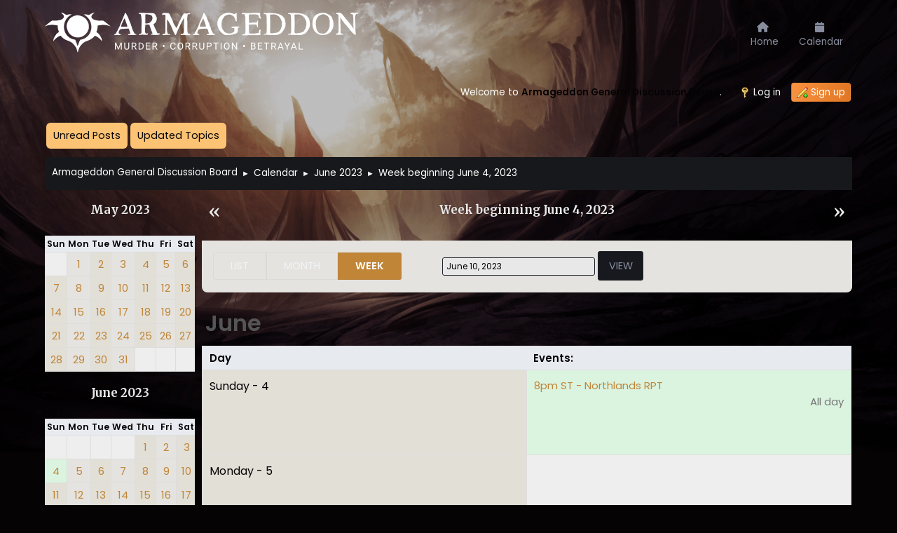

--- FILE ---
content_type: text/html; charset=UTF-8
request_url: https://gdb.armageddon.org/index.php?action=calendar;viewweek;year=2023;month=6;day=10
body_size: 4546
content:
<!DOCTYPE html>
<html lang="en-US">
<head>
	<meta charset="UTF-8">
	<link rel="stylesheet" href="https://gdb.armageddon.org/Themes/ArmageddonDefault/css/minified_302b6d307af7630233b15fccd5f52b7e.css?smf214_1689649111">
	<link rel="stylesheet" href="https://use.fontawesome.com/releases/v6.0.0/css/all.css">
	<style>
	img.avatar { max-width: 80px !important; max-height: 80px !important; }
	
	.postarea .bbc_img, .list_posts .bbc_img, .post .inner .bbc_img, form#reported_posts .bbc_img, #preview_body .bbc_img { max-width: min(100%,400px); }
	
	.postarea .bbc_img, .list_posts .bbc_img, .post .inner .bbc_img, form#reported_posts .bbc_img, #preview_body .bbc_img { max-height: 400px; }
	
	</style>
	<script>
		var smf_theme_url = "https://gdb.armageddon.org/Themes/ArmageddonDefault";
		var smf_default_theme_url = "https://gdb.armageddon.org/Themes/default";
		var smf_images_url = "https://gdb.armageddon.org/Themes/ArmageddonDefault/images";
		var smf_smileys_url = "https://gdb.armageddon.org/Smileys";
		var smf_smiley_sets = "default,classic,aaron,akyhne,fugue,alienine";
		var smf_smiley_sets_default = "default";
		var smf_avatars_url = "https://gdb.armageddon.org/avatars";
		var smf_scripturl = "https://gdb.armageddon.org/index.php?PHPSESSID=fpdetbof93g3dbo40gq4e3fgkq&amp;";
		var smf_iso_case_folding = false;
		var smf_charset = "UTF-8";
		var smf_session_id = "03a8a2232c01e2af7fee68fbf6b2f95e";
		var smf_session_var = "ae2af2d99aa2";
		var smf_member_id = 0;
		var ajax_notification_text = 'Loading...';
		var help_popup_heading_text = 'A little lost? Let me explain:';
		var banned_text = 'Sorry Guest, you are banned from using this forum!';
		var smf_txt_expand = 'Expand';
		var smf_txt_shrink = 'Shrink';
		var smf_collapseAlt = 'Hide';
		var smf_expandAlt = 'Show';
		var smf_quote_expand = false;
		var allow_xhjr_credentials = false;
	</script>
	<script src="https://ajax.googleapis.com/ajax/libs/jquery/3.6.3/jquery.min.js"></script>
	<script src="https://gdb.armageddon.org/Themes/default/scripts/jquery-ui.datepicker.min.js?smf214_1689649111" defer></script>
	<script src="https://gdb.armageddon.org/Themes/default/scripts/jquery.datepair.min.js?smf214_1689649111" defer></script>
	<script src="https://gdb.armageddon.org/Themes/ArmageddonDefault/scripts/minified_8b13aa97423d851352abe5c49be82ff4.js?smf214_1689649111"></script>
	<script>
	var smf_you_sure ='Are you sure you want to do this?';
	</script>
	<title>Calendar - Week beginning June 4, 2023</title>
	<meta name="viewport" content="width=device-width, initial-scale=1">
	<meta property="og:site_name" content="Armageddon General Discussion Board">
	<meta property="og:title" content="Calendar - Week beginning June 4, 2023">
	<meta property="og:description" content="Calendar - Week beginning June 4, 2023">
	<meta name="description" content="Calendar - Week beginning June 4, 2023">
	<meta name="theme-color" content="#557EA0">
	<meta name="robots" content="noindex">
	<link rel="help" href="https://gdb.armageddon.org/index.php?PHPSESSID=fpdetbof93g3dbo40gq4e3fgkq&amp;action=help">
	<link rel="contents" href="https://gdb.armageddon.org/index.php?PHPSESSID=fpdetbof93g3dbo40gq4e3fgkq&amp;">
	<link rel="alternate" type="application/rss+xml" title="Armageddon General Discussion Board - RSS" href="https://gdb.armageddon.org/index.php?PHPSESSID=fpdetbof93g3dbo40gq4e3fgkq&amp;action=.xml;type=rss2">
	<link rel="alternate" type="application/atom+xml" title="Armageddon General Discussion Board - Atom" href="https://gdb.armageddon.org/index.php?PHPSESSID=fpdetbof93g3dbo40gq4e3fgkq&amp;action=.xml;type=atom">
</head>
<body id="chrome" class="action_calendar">
<div id="footerfix">
	<div id="top_section">
       <div id="lkHeader_main">
       <div class="inner_wrap">
       <div class="floatleft forumtitle">
	   <a id="top" href="https://gdb.armageddon.org/index.php?PHPSESSID=fpdetbof93g3dbo40gq4e3fgkq&amp;"> <img src="https://gdb.armageddon.org/logodefaultgdb.png" alt="Armageddon General Discussion Board"></a>
		</div>
		<a class="mobile_user_menu floatright">
		<i class="fa-solid fa-align-right"></i>
		</a>
				<div id="main_menu" class="floatright">
					<div id="mobile_user_menu" class="popup_container">
						<div class="popup_window description">
							<div class="popup_heading">Main Menu
								<a href="javascript:void(0);" class="main_icons hide_popup"></a>
							</div>
							
					<ul class="dropmenu menu_nav lkNav_primary">
						<li class="button_home">
						<a class="firstlevel" href="https://gdb.armageddon.org/index.php?PHPSESSID=fpdetbof93g3dbo40gq4e3fgkq&amp;">
								<div class="ipsMenuIcon ipsMenuIconType_fa"><i class="fa fa-home fa-lg"></i></div><span class="textmenu">Home</span>
							</a>
						</li>
						<li class="button_calendar">
						<a class="active firstlevel" href="https://gdb.armageddon.org/index.php?PHPSESSID=fpdetbof93g3dbo40gq4e3fgkq&amp;action=calendar">
								<div class="ipsMenuIcon ipsMenuIconType_fa"><i class="fa fa-calendar fa-lg"></i></div><span class="textmenu">Calendar</span>
							</a>
						</li>
					</ul><!-- .menu_nav -->
						</div>
					</div>
				</div>
      </div></div>
    <div id="lkHeader_sub">
    <div class="inner_wrap">
			<ul class="floatright" id="top_info">
				<li class="welcome">
					Welcome to <strong>Armageddon General Discussion Board</strong>.
				</li>
				<li class="button_login">
					<a href="https://gdb.armageddon.org/index.php?PHPSESSID=fpdetbof93g3dbo40gq4e3fgkq&amp;action=login" class="open" onclick="return reqOverlayDiv(this.href, 'Log in', 'login');">
						<span class="main_icons login"></span>
						<span class="textmenu">Log in</span>
					</a>
				</li>
				<li class="button_signup">
					<a href="https://gdb.armageddon.org/index.php?PHPSESSID=fpdetbof93g3dbo40gq4e3fgkq&amp;action=signup" class="open">
						<span class="main_icons regcenter"></span>
						<span class="textmenu">Sign up</span>
					</a>
				</li>
			</ul>
		</div><!-- .inner_wrap -->
     </div>
	</div><!-- #top_section -->
	<div id="header">
		<img id="smflogo" src="https://gdb.armageddon.org/Themes/ArmageddonDefault/images/smflogo.svg" alt="Simple Machines Forum" title="Simple Machines Forum">
						<div class="p-title-pageAction">
								<a href="https://gdb.armageddon.org/index.php?PHPSESSID=fpdetbof93g3dbo40gq4e3fgkq&amp;action=unread" class="button button--icon button--icon--bolt" title="Show unread posts since last visit."><span class="button-text">Unread Posts</span></a>
								<a href="https://gdb.armageddon.org/index.php?PHPSESSID=fpdetbof93g3dbo40gq4e3fgkq&amp;action=unreadreplies" class="button--cta button button--icon button--icon--write" title="Show new replies to your posts."><span class="button-text">Updated Topics</span></a>
						</div>
	</div>
	<div id="wrapper">
				<div class="navigate_section">
					<ul>
						<li>
							<a href="https://gdb.armageddon.org/index.php?PHPSESSID=fpdetbof93g3dbo40gq4e3fgkq&amp;"><span>Armageddon General Discussion Board</span></a>
						</li>
						<li>
							<span class="dividers"> &#9658; </span>
							<a href="https://gdb.armageddon.org/index.php?PHPSESSID=fpdetbof93g3dbo40gq4e3fgkq&amp;action=calendar"><span>Calendar</span></a>
						</li>
						<li>
							<span class="dividers"> &#9658; </span>
							<a href="https://gdb.armageddon.org/index.php?PHPSESSID=fpdetbof93g3dbo40gq4e3fgkq&amp;action=calendar;year=2023;month=6"><span>June 2023</span></a>
						</li>
						<li class="last">
							<span class="dividers"> &#9658; </span>
							<a href="https://gdb.armageddon.org/index.php?PHPSESSID=fpdetbof93g3dbo40gq4e3fgkq&amp;action=calendar;viewweek;year=2023;month=6;day=10"><span>Week beginning June 4, 2023</span></a>
						</li>
					</ul>
				</div><!-- .navigate_section -->
		<div id="content_section">
			<div id="main_content_section">
		<div id="calendar">
			<div id="month_grid">
				
			<div class="cat_bar">
				<h3 class="catbg centertext largetext">
					<a href="https://gdb.armageddon.org/index.php?PHPSESSID=fpdetbof93g3dbo40gq4e3fgkq&amp;action=calendar;viewweek;year=2023;month=5;day=01">May 2023</a>
				</h3>
			</div><!-- .cat_bar -->
			<table class="calendar_table">
				<tr>
					<th class="days" scope="col">Sun</th>
					<th class="days" scope="col">Mon</th>
					<th class="days" scope="col">Tue</th>
					<th class="days" scope="col">Wed</th>
					<th class="days" scope="col">Thu</th>
					<th class="days" scope="col">Fri</th>
					<th class="days" scope="col">Sat</th>
				</tr>
				<tr class="days_wrapper">
					<td class="days disabled">
					</td>
					<td class="days windowbg">
						<a href="https://gdb.armageddon.org/index.php?PHPSESSID=fpdetbof93g3dbo40gq4e3fgkq&amp;action=calendar;viewweek;year=2023;month=5;day=1"><span class="day_text">1</span></a>
					</td>
					<td class="days windowbg">
						<a href="https://gdb.armageddon.org/index.php?PHPSESSID=fpdetbof93g3dbo40gq4e3fgkq&amp;action=calendar;viewweek;year=2023;month=5;day=2"><span class="day_text">2</span></a>
					</td>
					<td class="days windowbg">
						<a href="https://gdb.armageddon.org/index.php?PHPSESSID=fpdetbof93g3dbo40gq4e3fgkq&amp;action=calendar;viewweek;year=2023;month=5;day=3"><span class="day_text">3</span></a>
					</td>
					<td class="days windowbg">
						<a href="https://gdb.armageddon.org/index.php?PHPSESSID=fpdetbof93g3dbo40gq4e3fgkq&amp;action=calendar;viewweek;year=2023;month=5;day=4"><span class="day_text">4</span></a>
					</td>
					<td class="days windowbg">
						<a href="https://gdb.armageddon.org/index.php?PHPSESSID=fpdetbof93g3dbo40gq4e3fgkq&amp;action=calendar;viewweek;year=2023;month=5;day=5"><span class="day_text">5</span></a>
					</td>
					<td class="days windowbg">
						<a href="https://gdb.armageddon.org/index.php?PHPSESSID=fpdetbof93g3dbo40gq4e3fgkq&amp;action=calendar;viewweek;year=2023;month=5;day=6"><span class="day_text">6</span></a>
					</td>
				</tr>
				<tr class="days_wrapper">
					<td class="days windowbg">
						<a href="https://gdb.armageddon.org/index.php?PHPSESSID=fpdetbof93g3dbo40gq4e3fgkq&amp;action=calendar;viewweek;year=2023;month=5;day=7"><span class="day_text">7</span></a>
					</td>
					<td class="days windowbg">
						<a href="https://gdb.armageddon.org/index.php?PHPSESSID=fpdetbof93g3dbo40gq4e3fgkq&amp;action=calendar;viewweek;year=2023;month=5;day=8"><span class="day_text">8</span></a>
					</td>
					<td class="days windowbg">
						<a href="https://gdb.armageddon.org/index.php?PHPSESSID=fpdetbof93g3dbo40gq4e3fgkq&amp;action=calendar;viewweek;year=2023;month=5;day=9"><span class="day_text">9</span></a>
					</td>
					<td class="days windowbg">
						<a href="https://gdb.armageddon.org/index.php?PHPSESSID=fpdetbof93g3dbo40gq4e3fgkq&amp;action=calendar;viewweek;year=2023;month=5;day=10"><span class="day_text">10</span></a>
					</td>
					<td class="days windowbg">
						<a href="https://gdb.armageddon.org/index.php?PHPSESSID=fpdetbof93g3dbo40gq4e3fgkq&amp;action=calendar;viewweek;year=2023;month=5;day=11"><span class="day_text">11</span></a>
					</td>
					<td class="days windowbg">
						<a href="https://gdb.armageddon.org/index.php?PHPSESSID=fpdetbof93g3dbo40gq4e3fgkq&amp;action=calendar;viewweek;year=2023;month=5;day=12"><span class="day_text">12</span></a>
					</td>
					<td class="days windowbg">
						<a href="https://gdb.armageddon.org/index.php?PHPSESSID=fpdetbof93g3dbo40gq4e3fgkq&amp;action=calendar;viewweek;year=2023;month=5;day=13"><span class="day_text">13</span></a>
					</td>
				</tr>
				<tr class="days_wrapper">
					<td class="days windowbg">
						<a href="https://gdb.armageddon.org/index.php?PHPSESSID=fpdetbof93g3dbo40gq4e3fgkq&amp;action=calendar;viewweek;year=2023;month=5;day=14"><span class="day_text">14</span></a>
					</td>
					<td class="days windowbg">
						<a href="https://gdb.armageddon.org/index.php?PHPSESSID=fpdetbof93g3dbo40gq4e3fgkq&amp;action=calendar;viewweek;year=2023;month=5;day=15"><span class="day_text">15</span></a>
					</td>
					<td class="days windowbg">
						<a href="https://gdb.armageddon.org/index.php?PHPSESSID=fpdetbof93g3dbo40gq4e3fgkq&amp;action=calendar;viewweek;year=2023;month=5;day=16"><span class="day_text">16</span></a>
					</td>
					<td class="days windowbg">
						<a href="https://gdb.armageddon.org/index.php?PHPSESSID=fpdetbof93g3dbo40gq4e3fgkq&amp;action=calendar;viewweek;year=2023;month=5;day=17"><span class="day_text">17</span></a>
					</td>
					<td class="days windowbg">
						<a href="https://gdb.armageddon.org/index.php?PHPSESSID=fpdetbof93g3dbo40gq4e3fgkq&amp;action=calendar;viewweek;year=2023;month=5;day=18"><span class="day_text">18</span></a>
					</td>
					<td class="days windowbg">
						<a href="https://gdb.armageddon.org/index.php?PHPSESSID=fpdetbof93g3dbo40gq4e3fgkq&amp;action=calendar;viewweek;year=2023;month=5;day=19"><span class="day_text">19</span></a>
					</td>
					<td class="days windowbg">
						<a href="https://gdb.armageddon.org/index.php?PHPSESSID=fpdetbof93g3dbo40gq4e3fgkq&amp;action=calendar;viewweek;year=2023;month=5;day=20"><span class="day_text">20</span></a>
					</td>
				</tr>
				<tr class="days_wrapper">
					<td class="days windowbg">
						<a href="https://gdb.armageddon.org/index.php?PHPSESSID=fpdetbof93g3dbo40gq4e3fgkq&amp;action=calendar;viewweek;year=2023;month=5;day=21"><span class="day_text">21</span></a>
					</td>
					<td class="days windowbg">
						<a href="https://gdb.armageddon.org/index.php?PHPSESSID=fpdetbof93g3dbo40gq4e3fgkq&amp;action=calendar;viewweek;year=2023;month=5;day=22"><span class="day_text">22</span></a>
					</td>
					<td class="days windowbg">
						<a href="https://gdb.armageddon.org/index.php?PHPSESSID=fpdetbof93g3dbo40gq4e3fgkq&amp;action=calendar;viewweek;year=2023;month=5;day=23"><span class="day_text">23</span></a>
					</td>
					<td class="days windowbg">
						<a href="https://gdb.armageddon.org/index.php?PHPSESSID=fpdetbof93g3dbo40gq4e3fgkq&amp;action=calendar;viewweek;year=2023;month=5;day=24"><span class="day_text">24</span></a>
					</td>
					<td class="days windowbg">
						<a href="https://gdb.armageddon.org/index.php?PHPSESSID=fpdetbof93g3dbo40gq4e3fgkq&amp;action=calendar;viewweek;year=2023;month=5;day=25"><span class="day_text">25</span></a>
					</td>
					<td class="days windowbg">
						<a href="https://gdb.armageddon.org/index.php?PHPSESSID=fpdetbof93g3dbo40gq4e3fgkq&amp;action=calendar;viewweek;year=2023;month=5;day=26"><span class="day_text">26</span></a>
					</td>
					<td class="days windowbg">
						<a href="https://gdb.armageddon.org/index.php?PHPSESSID=fpdetbof93g3dbo40gq4e3fgkq&amp;action=calendar;viewweek;year=2023;month=5;day=27"><span class="day_text">27</span></a>
					</td>
				</tr>
				<tr class="days_wrapper">
					<td class="days windowbg">
						<a href="https://gdb.armageddon.org/index.php?PHPSESSID=fpdetbof93g3dbo40gq4e3fgkq&amp;action=calendar;viewweek;year=2023;month=5;day=28"><span class="day_text">28</span></a>
					</td>
					<td class="days windowbg">
						<a href="https://gdb.armageddon.org/index.php?PHPSESSID=fpdetbof93g3dbo40gq4e3fgkq&amp;action=calendar;viewweek;year=2023;month=5;day=29"><span class="day_text">29</span></a>
					</td>
					<td class="days windowbg">
						<a href="https://gdb.armageddon.org/index.php?PHPSESSID=fpdetbof93g3dbo40gq4e3fgkq&amp;action=calendar;viewweek;year=2023;month=5;day=30"><span class="day_text">30</span></a>
					</td>
					<td class="days windowbg">
						<a href="https://gdb.armageddon.org/index.php?PHPSESSID=fpdetbof93g3dbo40gq4e3fgkq&amp;action=calendar;viewweek;year=2023;month=5;day=31"><span class="day_text">31</span></a>
					</td>
					<td class="days disabled">
					</td>
					<td class="days disabled">
					</td>
					<td class="days disabled">
					</td>
				</tr>
			</table>
				
			<div class="cat_bar">
				<h3 class="catbg centertext largetext">
					<a href="https://gdb.armageddon.org/index.php?PHPSESSID=fpdetbof93g3dbo40gq4e3fgkq&amp;action=calendar;viewweek;year=2023;month=6;day=10">June 2023</a>
				</h3>
			</div><!-- .cat_bar -->
			<table class="calendar_table">
				<tr>
					<th class="days" scope="col">Sun</th>
					<th class="days" scope="col">Mon</th>
					<th class="days" scope="col">Tue</th>
					<th class="days" scope="col">Wed</th>
					<th class="days" scope="col">Thu</th>
					<th class="days" scope="col">Fri</th>
					<th class="days" scope="col">Sat</th>
				</tr>
				<tr class="days_wrapper">
					<td class="days disabled">
					</td>
					<td class="days disabled">
					</td>
					<td class="days disabled">
					</td>
					<td class="days disabled">
					</td>
					<td class="days windowbg">
						<a href="https://gdb.armageddon.org/index.php?PHPSESSID=fpdetbof93g3dbo40gq4e3fgkq&amp;action=calendar;viewweek;year=2023;month=6;day=1"><span class="day_text">1</span></a>
					</td>
					<td class="days windowbg">
						<a href="https://gdb.armageddon.org/index.php?PHPSESSID=fpdetbof93g3dbo40gq4e3fgkq&amp;action=calendar;viewweek;year=2023;month=6;day=2"><span class="day_text">2</span></a>
					</td>
					<td class="days windowbg">
						<a href="https://gdb.armageddon.org/index.php?PHPSESSID=fpdetbof93g3dbo40gq4e3fgkq&amp;action=calendar;viewweek;year=2023;month=6;day=3"><span class="day_text">3</span></a>
					</td>
				</tr>
				<tr class="days_wrapper">
					<td class="days windowbg events">
						<a href="https://gdb.armageddon.org/index.php?PHPSESSID=fpdetbof93g3dbo40gq4e3fgkq&amp;action=calendar;viewweek;year=2023;month=6;day=4"><span class="day_text">4</span></a>
					</td>
					<td class="days windowbg">
						<a href="https://gdb.armageddon.org/index.php?PHPSESSID=fpdetbof93g3dbo40gq4e3fgkq&amp;action=calendar;viewweek;year=2023;month=6;day=5"><span class="day_text">5</span></a>
					</td>
					<td class="days windowbg">
						<a href="https://gdb.armageddon.org/index.php?PHPSESSID=fpdetbof93g3dbo40gq4e3fgkq&amp;action=calendar;viewweek;year=2023;month=6;day=6"><span class="day_text">6</span></a>
					</td>
					<td class="days windowbg">
						<a href="https://gdb.armageddon.org/index.php?PHPSESSID=fpdetbof93g3dbo40gq4e3fgkq&amp;action=calendar;viewweek;year=2023;month=6;day=7"><span class="day_text">7</span></a>
					</td>
					<td class="days windowbg">
						<a href="https://gdb.armageddon.org/index.php?PHPSESSID=fpdetbof93g3dbo40gq4e3fgkq&amp;action=calendar;viewweek;year=2023;month=6;day=8"><span class="day_text">8</span></a>
					</td>
					<td class="days windowbg">
						<a href="https://gdb.armageddon.org/index.php?PHPSESSID=fpdetbof93g3dbo40gq4e3fgkq&amp;action=calendar;viewweek;year=2023;month=6;day=9"><span class="day_text">9</span></a>
					</td>
					<td class="days windowbg">
						<a href="https://gdb.armageddon.org/index.php?PHPSESSID=fpdetbof93g3dbo40gq4e3fgkq&amp;action=calendar;viewweek;year=2023;month=6;day=10"><span class="day_text">10</span></a>
					</td>
				</tr>
				<tr class="days_wrapper">
					<td class="days windowbg">
						<a href="https://gdb.armageddon.org/index.php?PHPSESSID=fpdetbof93g3dbo40gq4e3fgkq&amp;action=calendar;viewweek;year=2023;month=6;day=11"><span class="day_text">11</span></a>
					</td>
					<td class="days windowbg">
						<a href="https://gdb.armageddon.org/index.php?PHPSESSID=fpdetbof93g3dbo40gq4e3fgkq&amp;action=calendar;viewweek;year=2023;month=6;day=12"><span class="day_text">12</span></a>
					</td>
					<td class="days windowbg">
						<a href="https://gdb.armageddon.org/index.php?PHPSESSID=fpdetbof93g3dbo40gq4e3fgkq&amp;action=calendar;viewweek;year=2023;month=6;day=13"><span class="day_text">13</span></a>
					</td>
					<td class="days windowbg">
						<a href="https://gdb.armageddon.org/index.php?PHPSESSID=fpdetbof93g3dbo40gq4e3fgkq&amp;action=calendar;viewweek;year=2023;month=6;day=14"><span class="day_text">14</span></a>
					</td>
					<td class="days windowbg">
						<a href="https://gdb.armageddon.org/index.php?PHPSESSID=fpdetbof93g3dbo40gq4e3fgkq&amp;action=calendar;viewweek;year=2023;month=6;day=15"><span class="day_text">15</span></a>
					</td>
					<td class="days windowbg">
						<a href="https://gdb.armageddon.org/index.php?PHPSESSID=fpdetbof93g3dbo40gq4e3fgkq&amp;action=calendar;viewweek;year=2023;month=6;day=16"><span class="day_text">16</span></a>
					</td>
					<td class="days windowbg">
						<a href="https://gdb.armageddon.org/index.php?PHPSESSID=fpdetbof93g3dbo40gq4e3fgkq&amp;action=calendar;viewweek;year=2023;month=6;day=17"><span class="day_text">17</span></a>
					</td>
				</tr>
				<tr class="days_wrapper">
					<td class="days windowbg">
						<a href="https://gdb.armageddon.org/index.php?PHPSESSID=fpdetbof93g3dbo40gq4e3fgkq&amp;action=calendar;viewweek;year=2023;month=6;day=18"><span class="day_text">18</span></a>
					</td>
					<td class="days windowbg">
						<a href="https://gdb.armageddon.org/index.php?PHPSESSID=fpdetbof93g3dbo40gq4e3fgkq&amp;action=calendar;viewweek;year=2023;month=6;day=19"><span class="day_text">19</span></a>
					</td>
					<td class="days windowbg">
						<a href="https://gdb.armageddon.org/index.php?PHPSESSID=fpdetbof93g3dbo40gq4e3fgkq&amp;action=calendar;viewweek;year=2023;month=6;day=20"><span class="day_text">20</span></a>
					</td>
					<td class="days windowbg">
						<a href="https://gdb.armageddon.org/index.php?PHPSESSID=fpdetbof93g3dbo40gq4e3fgkq&amp;action=calendar;viewweek;year=2023;month=6;day=21"><span class="day_text">21</span></a>
					</td>
					<td class="days windowbg">
						<a href="https://gdb.armageddon.org/index.php?PHPSESSID=fpdetbof93g3dbo40gq4e3fgkq&amp;action=calendar;viewweek;year=2023;month=6;day=22"><span class="day_text">22</span></a>
					</td>
					<td class="days windowbg">
						<a href="https://gdb.armageddon.org/index.php?PHPSESSID=fpdetbof93g3dbo40gq4e3fgkq&amp;action=calendar;viewweek;year=2023;month=6;day=23"><span class="day_text">23</span></a>
					</td>
					<td class="days windowbg">
						<a href="https://gdb.armageddon.org/index.php?PHPSESSID=fpdetbof93g3dbo40gq4e3fgkq&amp;action=calendar;viewweek;year=2023;month=6;day=24"><span class="day_text">24</span></a>
					</td>
				</tr>
				<tr class="days_wrapper">
					<td class="days windowbg">
						<a href="https://gdb.armageddon.org/index.php?PHPSESSID=fpdetbof93g3dbo40gq4e3fgkq&amp;action=calendar;viewweek;year=2023;month=6;day=25"><span class="day_text">25</span></a>
					</td>
					<td class="days windowbg">
						<a href="https://gdb.armageddon.org/index.php?PHPSESSID=fpdetbof93g3dbo40gq4e3fgkq&amp;action=calendar;viewweek;year=2023;month=6;day=26"><span class="day_text">26</span></a>
					</td>
					<td class="days windowbg">
						<a href="https://gdb.armageddon.org/index.php?PHPSESSID=fpdetbof93g3dbo40gq4e3fgkq&amp;action=calendar;viewweek;year=2023;month=6;day=27"><span class="day_text">27</span></a>
					</td>
					<td class="days windowbg">
						<a href="https://gdb.armageddon.org/index.php?PHPSESSID=fpdetbof93g3dbo40gq4e3fgkq&amp;action=calendar;viewweek;year=2023;month=6;day=28"><span class="day_text">28</span></a>
					</td>
					<td class="days windowbg">
						<a href="https://gdb.armageddon.org/index.php?PHPSESSID=fpdetbof93g3dbo40gq4e3fgkq&amp;action=calendar;viewweek;year=2023;month=6;day=29"><span class="day_text">29</span></a>
					</td>
					<td class="days windowbg">
						<a href="https://gdb.armageddon.org/index.php?PHPSESSID=fpdetbof93g3dbo40gq4e3fgkq&amp;action=calendar;viewweek;year=2023;month=6;day=30"><span class="day_text">30</span></a>
					</td>
					<td class="days disabled">
					</td>
				</tr>
			</table>
				
			<div class="cat_bar">
				<h3 class="catbg centertext largetext">
					<a href="https://gdb.armageddon.org/index.php?PHPSESSID=fpdetbof93g3dbo40gq4e3fgkq&amp;action=calendar;viewweek;year=2023;month=7;day=01">July 2023</a>
				</h3>
			</div><!-- .cat_bar -->
			<table class="calendar_table">
				<tr>
					<th class="days" scope="col">Sun</th>
					<th class="days" scope="col">Mon</th>
					<th class="days" scope="col">Tue</th>
					<th class="days" scope="col">Wed</th>
					<th class="days" scope="col">Thu</th>
					<th class="days" scope="col">Fri</th>
					<th class="days" scope="col">Sat</th>
				</tr>
				<tr class="days_wrapper">
					<td class="days disabled">
					</td>
					<td class="days disabled">
					</td>
					<td class="days disabled">
					</td>
					<td class="days disabled">
					</td>
					<td class="days disabled">
					</td>
					<td class="days disabled">
					</td>
					<td class="days windowbg">
						<a href="https://gdb.armageddon.org/index.php?PHPSESSID=fpdetbof93g3dbo40gq4e3fgkq&amp;action=calendar;viewweek;year=2023;month=7;day=1"><span class="day_text">1</span></a>
					</td>
				</tr>
				<tr class="days_wrapper">
					<td class="days windowbg">
						<a href="https://gdb.armageddon.org/index.php?PHPSESSID=fpdetbof93g3dbo40gq4e3fgkq&amp;action=calendar;viewweek;year=2023;month=7;day=2"><span class="day_text">2</span></a>
					</td>
					<td class="days windowbg">
						<a href="https://gdb.armageddon.org/index.php?PHPSESSID=fpdetbof93g3dbo40gq4e3fgkq&amp;action=calendar;viewweek;year=2023;month=7;day=3"><span class="day_text">3</span></a>
					</td>
					<td class="days windowbg">
						<a href="https://gdb.armageddon.org/index.php?PHPSESSID=fpdetbof93g3dbo40gq4e3fgkq&amp;action=calendar;viewweek;year=2023;month=7;day=4"><span class="day_text">4</span></a>
					</td>
					<td class="days windowbg">
						<a href="https://gdb.armageddon.org/index.php?PHPSESSID=fpdetbof93g3dbo40gq4e3fgkq&amp;action=calendar;viewweek;year=2023;month=7;day=5"><span class="day_text">5</span></a>
					</td>
					<td class="days windowbg">
						<a href="https://gdb.armageddon.org/index.php?PHPSESSID=fpdetbof93g3dbo40gq4e3fgkq&amp;action=calendar;viewweek;year=2023;month=7;day=6"><span class="day_text">6</span></a>
					</td>
					<td class="days windowbg">
						<a href="https://gdb.armageddon.org/index.php?PHPSESSID=fpdetbof93g3dbo40gq4e3fgkq&amp;action=calendar;viewweek;year=2023;month=7;day=7"><span class="day_text">7</span></a>
					</td>
					<td class="days windowbg">
						<a href="https://gdb.armageddon.org/index.php?PHPSESSID=fpdetbof93g3dbo40gq4e3fgkq&amp;action=calendar;viewweek;year=2023;month=7;day=8"><span class="day_text">8</span></a>
					</td>
				</tr>
				<tr class="days_wrapper">
					<td class="days windowbg">
						<a href="https://gdb.armageddon.org/index.php?PHPSESSID=fpdetbof93g3dbo40gq4e3fgkq&amp;action=calendar;viewweek;year=2023;month=7;day=9"><span class="day_text">9</span></a>
					</td>
					<td class="days windowbg">
						<a href="https://gdb.armageddon.org/index.php?PHPSESSID=fpdetbof93g3dbo40gq4e3fgkq&amp;action=calendar;viewweek;year=2023;month=7;day=10"><span class="day_text">10</span></a>
					</td>
					<td class="days windowbg">
						<a href="https://gdb.armageddon.org/index.php?PHPSESSID=fpdetbof93g3dbo40gq4e3fgkq&amp;action=calendar;viewweek;year=2023;month=7;day=11"><span class="day_text">11</span></a>
					</td>
					<td class="days windowbg">
						<a href="https://gdb.armageddon.org/index.php?PHPSESSID=fpdetbof93g3dbo40gq4e3fgkq&amp;action=calendar;viewweek;year=2023;month=7;day=12"><span class="day_text">12</span></a>
					</td>
					<td class="days windowbg">
						<a href="https://gdb.armageddon.org/index.php?PHPSESSID=fpdetbof93g3dbo40gq4e3fgkq&amp;action=calendar;viewweek;year=2023;month=7;day=13"><span class="day_text">13</span></a>
					</td>
					<td class="days windowbg">
						<a href="https://gdb.armageddon.org/index.php?PHPSESSID=fpdetbof93g3dbo40gq4e3fgkq&amp;action=calendar;viewweek;year=2023;month=7;day=14"><span class="day_text">14</span></a>
					</td>
					<td class="days windowbg">
						<a href="https://gdb.armageddon.org/index.php?PHPSESSID=fpdetbof93g3dbo40gq4e3fgkq&amp;action=calendar;viewweek;year=2023;month=7;day=15"><span class="day_text">15</span></a>
					</td>
				</tr>
				<tr class="days_wrapper">
					<td class="days windowbg">
						<a href="https://gdb.armageddon.org/index.php?PHPSESSID=fpdetbof93g3dbo40gq4e3fgkq&amp;action=calendar;viewweek;year=2023;month=7;day=16"><span class="day_text">16</span></a>
					</td>
					<td class="days windowbg">
						<a href="https://gdb.armageddon.org/index.php?PHPSESSID=fpdetbof93g3dbo40gq4e3fgkq&amp;action=calendar;viewweek;year=2023;month=7;day=17"><span class="day_text">17</span></a>
					</td>
					<td class="days windowbg">
						<a href="https://gdb.armageddon.org/index.php?PHPSESSID=fpdetbof93g3dbo40gq4e3fgkq&amp;action=calendar;viewweek;year=2023;month=7;day=18"><span class="day_text">18</span></a>
					</td>
					<td class="days windowbg">
						<a href="https://gdb.armageddon.org/index.php?PHPSESSID=fpdetbof93g3dbo40gq4e3fgkq&amp;action=calendar;viewweek;year=2023;month=7;day=19"><span class="day_text">19</span></a>
					</td>
					<td class="days windowbg">
						<a href="https://gdb.armageddon.org/index.php?PHPSESSID=fpdetbof93g3dbo40gq4e3fgkq&amp;action=calendar;viewweek;year=2023;month=7;day=20"><span class="day_text">20</span></a>
					</td>
					<td class="days windowbg">
						<a href="https://gdb.armageddon.org/index.php?PHPSESSID=fpdetbof93g3dbo40gq4e3fgkq&amp;action=calendar;viewweek;year=2023;month=7;day=21"><span class="day_text">21</span></a>
					</td>
					<td class="days windowbg">
						<a href="https://gdb.armageddon.org/index.php?PHPSESSID=fpdetbof93g3dbo40gq4e3fgkq&amp;action=calendar;viewweek;year=2023;month=7;day=22"><span class="day_text">22</span></a>
					</td>
				</tr>
				<tr class="days_wrapper">
					<td class="days windowbg">
						<a href="https://gdb.armageddon.org/index.php?PHPSESSID=fpdetbof93g3dbo40gq4e3fgkq&amp;action=calendar;viewweek;year=2023;month=7;day=23"><span class="day_text">23</span></a>
					</td>
					<td class="days windowbg">
						<a href="https://gdb.armageddon.org/index.php?PHPSESSID=fpdetbof93g3dbo40gq4e3fgkq&amp;action=calendar;viewweek;year=2023;month=7;day=24"><span class="day_text">24</span></a>
					</td>
					<td class="days windowbg">
						<a href="https://gdb.armageddon.org/index.php?PHPSESSID=fpdetbof93g3dbo40gq4e3fgkq&amp;action=calendar;viewweek;year=2023;month=7;day=25"><span class="day_text">25</span></a>
					</td>
					<td class="days windowbg">
						<a href="https://gdb.armageddon.org/index.php?PHPSESSID=fpdetbof93g3dbo40gq4e3fgkq&amp;action=calendar;viewweek;year=2023;month=7;day=26"><span class="day_text">26</span></a>
					</td>
					<td class="days windowbg">
						<a href="https://gdb.armageddon.org/index.php?PHPSESSID=fpdetbof93g3dbo40gq4e3fgkq&amp;action=calendar;viewweek;year=2023;month=7;day=27"><span class="day_text">27</span></a>
					</td>
					<td class="days windowbg">
						<a href="https://gdb.armageddon.org/index.php?PHPSESSID=fpdetbof93g3dbo40gq4e3fgkq&amp;action=calendar;viewweek;year=2023;month=7;day=28"><span class="day_text">28</span></a>
					</td>
					<td class="days windowbg">
						<a href="https://gdb.armageddon.org/index.php?PHPSESSID=fpdetbof93g3dbo40gq4e3fgkq&amp;action=calendar;viewweek;year=2023;month=7;day=29"><span class="day_text">29</span></a>
					</td>
				</tr>
				<tr class="days_wrapper">
					<td class="days windowbg">
						<a href="https://gdb.armageddon.org/index.php?PHPSESSID=fpdetbof93g3dbo40gq4e3fgkq&amp;action=calendar;viewweek;year=2023;month=7;day=30"><span class="day_text">30</span></a>
					</td>
					<td class="days windowbg">
						<a href="https://gdb.armageddon.org/index.php?PHPSESSID=fpdetbof93g3dbo40gq4e3fgkq&amp;action=calendar;viewweek;year=2023;month=7;day=31"><span class="day_text">31</span></a>
					</td>
					<td class="days disabled">
					</td>
					<td class="days disabled">
					</td>
					<td class="days disabled">
					</td>
					<td class="days disabled">
					</td>
					<td class="days disabled">
					</td>
				</tr>
			</table>
			</div>
			<div id="main_grid">
				
				<div class="cat_bar">
					<h3 class="catbg centertext largetext">
						<span class="floatleft">
							<a href="https://gdb.armageddon.org/index.php?PHPSESSID=fpdetbof93g3dbo40gq4e3fgkq&amp;action=calendar;viewweek;year=2023;month=6;day=03">&#171;</a>
						</span>
						<span class="floatright">
							<a href="https://gdb.armageddon.org/index.php?PHPSESSID=fpdetbof93g3dbo40gq4e3fgkq&amp;action=calendar;viewweek;year=2023;month=6;day=17">&#187;</a>
						</span>Week beginning June 4, 2023
					</h3>
				</div><!-- .cat_bar -->
		<div class="calendar_top roundframe noup">
			<div id="calendar_viewselector" class="buttonrow floatleft">
				<a href="https://gdb.armageddon.org/index.php?PHPSESSID=fpdetbof93g3dbo40gq4e3fgkq&amp;action=calendar;viewlist;year=2023;month=6;day=10" class="button">List</a>
				<a href="https://gdb.armageddon.org/index.php?PHPSESSID=fpdetbof93g3dbo40gq4e3fgkq&amp;action=calendar;viewmonth;year=2023;month=6;day=10" class="button">Month</a>
				<a href="https://gdb.armageddon.org/index.php?PHPSESSID=fpdetbof93g3dbo40gq4e3fgkq&amp;action=calendar;viewweek;year=2023;month=6;day=10" class="button active">Week</a>
			</div>
			
			<form action="https://gdb.armageddon.org/index.php?PHPSESSID=fpdetbof93g3dbo40gq4e3fgkq&amp;action=calendar;viewweek" id="calendar_navigation" method="post" accept-charset="UTF-8">
				<input type="text" name="start_date" id="start_date" value="June 10, 2023" tabindex="1" class="date_input start" data-type="date">
				<input type="submit" class="button" style="float:none" id="view_button" value="View">
			</form>
		</div><!-- .calendar_top -->
				<div class="week_month_title">
					<a href="https://gdb.armageddon.org/index.php?PHPSESSID=fpdetbof93g3dbo40gq4e3fgkq&amp;action=calendar;month=6">
						June
					</a>
				</div>
				<table class="table_grid calendar_week">
					<tr>
						<th class="days" scope="col">Day</th>
						<th class="days" scope="col">Events:</th>
					</tr>
					<tr class="days_wrapper">
						<td class="days windowbg act_day">Sunday - 4
						</td>
						<td class="days windowbg events event_col" data-css-prefix="Events: ">
								<div class="event_wrapper"><a href="https://gdb.armageddon.org/index.php/topic,59480.0.html?PHPSESSID=fpdetbof93g3dbo40gq4e3fgkq">8pm ST - Northlands RPT</a><br>
									<span class="event_time floatright">All day
									</span>
								</div><!-- .event_wrapper -->
							</td>
					</tr>
					<tr class="days_wrapper">
						<td class="days windowbg act_day">Monday - 5
						</td>
						<td class="days windowbg disabled event_col" data-css-prefix="Events: None">
							</td>
					</tr>
					<tr class="days_wrapper">
						<td class="days windowbg act_day">Tuesday - 6
						</td>
						<td class="days windowbg disabled event_col" data-css-prefix="Events: None">
							</td>
					</tr>
					<tr class="days_wrapper">
						<td class="days windowbg act_day">Wednesday - 7
						</td>
						<td class="days windowbg disabled event_col" data-css-prefix="Events: None">
							</td>
					</tr>
					<tr class="days_wrapper">
						<td class="days windowbg act_day">Thursday - 8
						</td>
						<td class="days windowbg disabled event_col" data-css-prefix="Events: None">
							</td>
					</tr>
					<tr class="days_wrapper">
						<td class="days windowbg act_day">Friday - 9
						</td>
						<td class="days windowbg disabled event_col" data-css-prefix="Events: None">
							</td>
					</tr>
					<tr class="days_wrapper">
						<td class="days windowbg act_day">Saturday - 10
						</td>
						<td class="days windowbg disabled event_col" data-css-prefix="Events: None">
							</td>
					</tr>
				</table>
			</div>
		</div><!-- #calendar -->
			</div><!-- #main_content_section -->
		</div><!-- #content_section -->
	</div><!-- #wrapper -->
</div><!-- #footerfix -->
	<div id="footer">
		<div class="wt_footer">
		<div class="inner_wrap">
		<div class="footer__align">
		</div>
	   </div>
	</div>
	<div class="bottom">
	  <div class="inner_wrap">
		<ul>
			<li class="floatright"><a href="https://gdb.armageddon.org/index.php?PHPSESSID=fpdetbof93g3dbo40gq4e3fgkq&amp;action=help">Help</a> | <a href="https://gdb.armageddon.org/index.php?PHPSESSID=fpdetbof93g3dbo40gq4e3fgkq&amp;action=agreement">Terms and Rules</a> | <a href="#top_section">Go Up &#9650;</a></li>
						<li class="copyright"><a href="https://gdb.armageddon.org/index.php?PHPSESSID=fpdetbof93g3dbo40gq4e3fgkq&amp;action=credits" title="License" target="_blank" rel="noopener">SMF 2.1.4 &copy; 2023</a>, <a href="https://www.simplemachines.org" title="Simple Machines" target="_blank" rel="noopener">Simple Machines</a> <span style="font-size: 1em; color: red;"><i class="fas fa-heart"></i></span> Theme by <a href="https://webtiryaki.com" target="_blank" rel="noopener">Webtiryaki</a></li>
		</ul>
		<p>Page created in 0.016 seconds with 14 queries.</p>
		</div>
	  </div>
	</div><!-- #footer -->
<script>
window.addEventListener("DOMContentLoaded", function() {
	function triggerCron()
	{
		$.get('https://gdb.armageddon.org' + "/cron.php?ts=1769056320");
	}
	window.setTimeout(triggerCron, 1);
	$("#calendar_navigation .date_input").datepicker({
		dateFormat: "MM dd, yy",
		autoSize: true,
		isRTL: false,
		constrainInput: true,
		showAnim: "",
		showButtonPanel: false,
		yearRange: "2023:2030",
		hideIfNoPrevNext: true,
		monthNames: ["January", "February", "March", "April", "May", "June", "July", "August", "September", "October", "November", "December"],
		monthNamesShort: ["Jan", "Feb", "Mar", "Apr", "May", "Jun", "Jul", "Aug", "Sep", "Oct", "Nov", "Dec"],
		dayNames: ["Sunday", "Monday", "Tuesday", "Wednesday", "Thursday", "Friday", "Saturday"],
		dayNamesShort: ["Sun", "Mon", "Tue", "Wed", "Thu", "Fri", "Sat"],
		dayNamesMin: ["Sun", "Mon", "Tue", "Wed", "Thu", "Fri", "Sat"],
		prevText: "Previous month",
		nextText: "Next month",
		firstDay: 0,
	});
	$("#calendar_navigation").datepair({
		dateClass: "date_input",
		parseDate: function (el) {
			var val = $(el).datepicker("getDate");
			if (!val) {
				return null;
			}
			var utc = new Date(val);
			return utc && new Date(utc.getTime() + (utc.getTimezoneOffset() * 60000));
		},
		updateDate: function (el, v) {
			$(el).datepicker("setDate", new Date(v.getTime() - (v.getTimezoneOffset() * 60000)));
		},
		parseTime: function(input){},
		updateTime: function(input, dateObj){},
		setMinTime: function(input, dateObj){},
	});
});
</script>
</body>
</html>